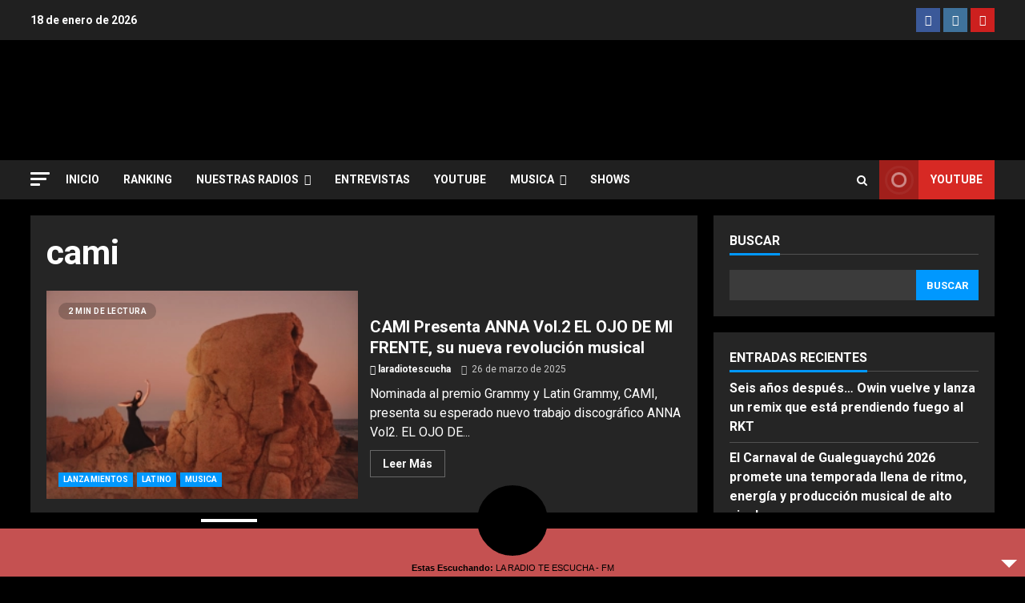

--- FILE ---
content_type: text/html; charset=utf-8
request_url: https://www.google.com/recaptcha/api2/aframe
body_size: 269
content:
<!DOCTYPE HTML><html><head><meta http-equiv="content-type" content="text/html; charset=UTF-8"></head><body><script nonce="jNQb0h72I7hZd_ePEyMUcg">/** Anti-fraud and anti-abuse applications only. See google.com/recaptcha */ try{var clients={'sodar':'https://pagead2.googlesyndication.com/pagead/sodar?'};window.addEventListener("message",function(a){try{if(a.source===window.parent){var b=JSON.parse(a.data);var c=clients[b['id']];if(c){var d=document.createElement('img');d.src=c+b['params']+'&rc='+(localStorage.getItem("rc::a")?sessionStorage.getItem("rc::b"):"");window.document.body.appendChild(d);sessionStorage.setItem("rc::e",parseInt(sessionStorage.getItem("rc::e")||0)+1);localStorage.setItem("rc::h",'1768744668456');}}}catch(b){}});window.parent.postMessage("_grecaptcha_ready", "*");}catch(b){}</script></body></html>